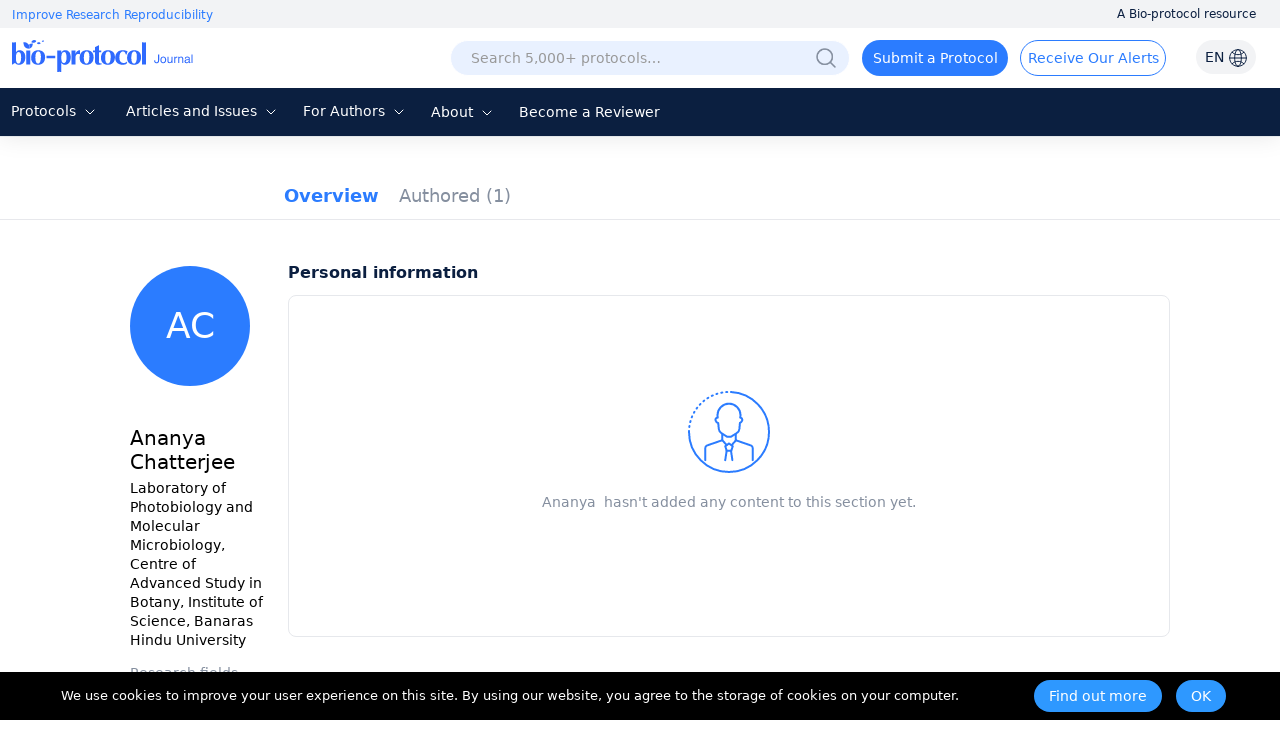

--- FILE ---
content_type: application/javascript
request_url: https://en-cdn.bio-protocol.org/JS/JsDoc/BuryingPoint.v1.7.4.js?v=2.5
body_size: 377
content:

function MaiDian(point_number, point_value, about_id, language) {
    try {
        var isPC = GetSheBei().toLowerCase() == 'pc' ? true : false;
        var data = getBrowserAndOsInfo.init();
        var ref_url = document.referrer != null && document.referrer != undefined ? document.referrer : '';
        ref_url = ref_url.length > 200 ? ref_url.substring(0, 200) : ref_url;
        var param = {
            "point_number": point_number,
            "point_value": point_value,
            "about_id": about_id,
            "language": language,
            "web": 1,
            "url": window.location.href,
            "refer_url": ref_url,
            "device": {
                "os_system": isPC ? '' : data.deviceName,
                "os_type": data.device,
                "os_name": isPC ? data.OS : data.mOS,
                "os_version": isPC ? data.OSVersion + '' : data.mOSVersion + '',
                "os_resolution": window.screen.width + '*' + window.screen.height
            },
            "browser": {
                "name": data.browser,
                "version": data.browserVersion
            }
        };
        var _host = 'https://test-journal.bio-inc.com';
        try { _host = global_schema == 'Online' ? 'https://journal-api.bio-protocol.org' : 'https://test-journal.bio-inc.com'; } catch (err) { }
        var header_userid = 0;
        try { header_userid = header_uid; } catch (err) { }
        $.ajax({
            headers: {
                'user-id': header_userid,
                'browser-uuid': createUuid()
            },
            url: _host + '/v1/beidou/point/report',
            type: 'post',
            data: JSON.stringify(param),
            dataType: 'json',
            contentType: 'application/json',
            success: function (res) {
                if (res.code == 0) {
                    //layer.open({
                    //    type: 1 //Page层类型
                    //    , area: ['400px', '450px']
                    //    , title: '上报成功'
                    //    , shade: false
                    //    , content: html
                    //}); 
                    console.error(JSON.stringify(param));
                }
            },
            error: function () { }
        });
    } catch (error) { }
}


function GetParameter(point_number, point_value, about_id, language) {
    try {
        var isPC = GetSheBei().toLowerCase() == 'pc' ? true : false;
        var data = getBrowserAndOsInfo.init();
        var ref_url = document.referrer != null && document.referrer != undefined ? document.referrer : '';
        ref_url = ref_url.length > 200 ? ref_url.substring(0, 200) : ref_url;
        var param = {
            "point_number": point_number,
            "point_value": point_value,
            "about_id": about_id,
            "language": language,
            "web": 1,
            "url": window.location.href,
            "refer_url": ref_url,
            "device": {
                "os_system": isPC ? '' : data.deviceName,
                "os_type": data.device,
                "os_name": isPC ? data.OS : data.mOS,
                "os_version": isPC ? data.OSVersion + '' : data.mOSVersion + '',
                "os_resolution": window.screen.width + '*' + window.screen.height
            },
            "browser": {
                "name": data.browser,
                "version": data.browserVersion
            }
        };
        return JSON.stringify(param);
    } catch (errorr) { }
    return '';
}

function MaiDianTB(point_number, point_value, about_id, language) {
    try {
        var isPC = GetSheBei().toLowerCase() == 'pc' ? true : false;
        var data = getBrowserAndOsInfo.init();
        var ref_url = document.referrer != null && document.referrer != undefined ? document.referrer : '';
        ref_url = ref_url.length > 200 ? ref_url.substring(0, 200) : ref_url;
        var param = {
            "point_number": point_number,
            "point_value": point_value,
            "about_id": about_id,
            "language": language,
            "web": 1,
            "url": window.location.href,
            "refer_url": ref_url,
            "device": {
                "os_system": isPC ? '' : data.deviceName,
                "os_type": data.device,
                "os_name": isPC ? data.OS : data.mOS,
                "os_version": isPC ? data.OSVersion + '' : data.mOSVersion + '',
                "os_resolution": window.screen.width + '*' + window.screen.height
            },
            "browser": {
                "name": data.browser,
                "version": data.browserVersion
            }
        };
        var _host = 'https://test-journal.bio-inc.com';
        try { _host = global_schema == 'Online' ? 'https://journal-api.bio-protocol.org' : 'https://test-journal.bio-inc.com'; } catch (err) { }
        var header_userid = 0;
        try { header_userid = header_uid; } catch (err) { }
        $.ajax({
            headers: {
                'user-id': header_userid,
                'browser-uuid': createUuid()
            },
            url: _host + '/v1/beidou/point/report',
            type: 'post',
            data: JSON.stringify(param),
            dataType: 'json',
            contentType: 'application/json',
            async: true,
            success: function (res) {
                if (res.code == 0) {
                    //layer.open({
                    //    type: 1 //Page层类型
                    //    , area: ['400px', '450px']
                    //    , title: '上报成功'
                    //    , shade: false
                    //    , content: html
                    //}); 
                    console.error(JSON.stringify(param));
                }
            },
            error: function () { }
        });
    } catch (error) { }
}

function ErrorReprot(error,functionStr) {
    try {
        var isPC = GetSheBei().toLowerCase() == 'pc' ? true : false;
        var data = getBrowserAndOsInfo.init();
        var ref_url = document.referrer != null && document.referrer != undefined ? document.referrer : '';
        ref_url = ref_url.length > 200 ? ref_url.substring(0, 200) : ref_url;
        var param = {
            "url": window.location.href,
            "refer_url": ref_url,
            "os_system": isPC ? '' : data.deviceName,
            "os_type": data.device,
            "os_name": isPC ? data.OS : data.mOS,
            "os_version": isPC ? data.OSVersion + '' : data.mOSVersion + '',
            "os_resolution": window.screen.width + '*' + window.screen.height,
            "browser_name": data.browser,
            "browser_version": data.browserVersion,
            "errorMsg": error,
            "functionStr": functionStr
        };
        var header_userid = 0;
        try { header_userid = header_uid; } catch (err) { }
        $.ajax({
            headers: {
                'user-id': header_userid,
                'browser-uuid': createUuid()
            },
            url: '/Data/ParseData.aspx?action=errorReport',
            type: 'post',
            data: JSON.stringify(param),
            dataType: 'json',
            contentType: 'application/json',
            success: function (res) {
                if (res.code == 0) {
                }
            },
            error: function () { }
        });
    } catch (error) { }
}